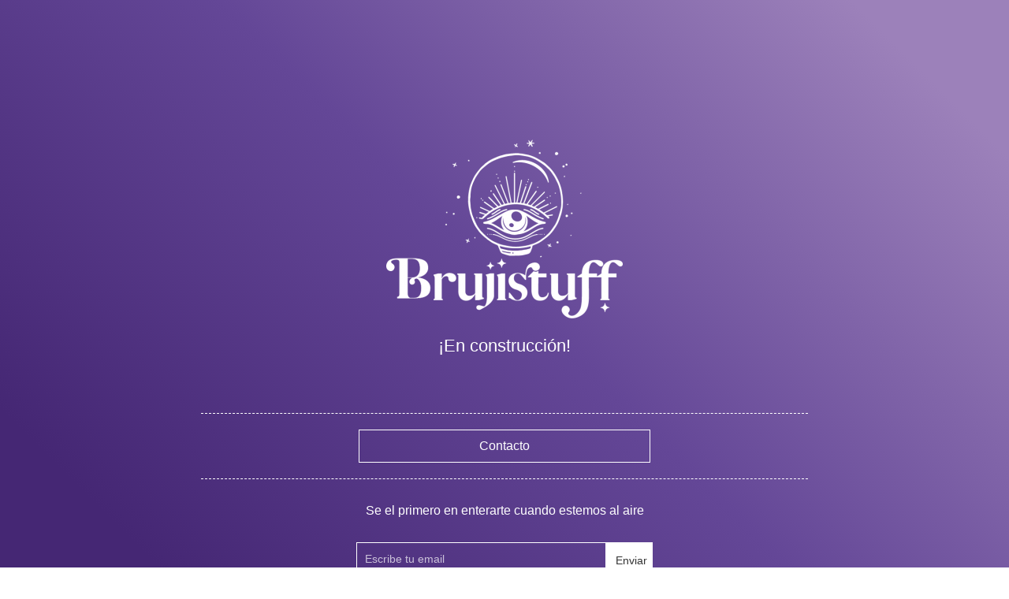

--- FILE ---
content_type: text/html; charset=UTF-8
request_url: https://brujistuff.com/pagina-ejemplo/
body_size: 2886
content:
<!DOCTYPE html>
<!--[if IE 8]><html class="no-js lt-ie9" lang="en"> <![endif]-->
<!--[if gt IE 8]>
<!--><html class="no-js" lang="en"><!--<![endif]-->
<head>
<meta charset="utf-8" />
<!-- Website Title & Description -->
<title>Brujistuff</title>
<meta name="keywords" content="">
<meta name="description" content="">
<!-- Set the viewport width to device width for mobile -->
<meta name="viewport" content="width=device-width" />
<meta name="HandheldFriendly" content="True" />
<meta name="MobileOptimized" content="320" />
<meta name="apple-mobile-web-app-capable" content="yes" />
<link rel="shortcut icon" href="https://brujistuff.com/wp-content/uploads/2020/11/favicon.png" />    
<!-- Included CSS Files -->
<!-- <link rel="stylesheet" href="https://brujistuff.com/wp-content/plugins/verde_plugin/themes/bootstrap/css/bootstrap.min.css"> -->
<!-- <link rel="stylesheet" href="https://brujistuff.com/wp-content/plugins/verde_plugin/themes/css/style.css"> -->
<!-- <link rel="stylesheet" href="https://brujistuff.com/wp-content/plugins/verde_plugin/themes/css/style1.css"> -->
<link rel="stylesheet" type="text/css" href="//brujistuff.com/wp-content/cache/wpfc-minified/ffr4fvob/hmsj9.css" media="all"/>
<!-- <link rel="stylesheet" href="https://brujistuff.com/wp-content/plugins/verde_plugin/themes/css/supersized.css" type="text/css" media="screen" /> -->
<!-- <link rel="stylesheet" href="https://brujistuff.com/wp-content/plugins/verde_plugin/themes/css/supersized.shutter.css" type="text/css" media="screen" /> -->
<link rel="stylesheet" type="text/css" href="//brujistuff.com/wp-content/cache/wpfc-minified/8k9zw5pl/hmsj9.css" media="screen"/>
<!-- Google Web Fonts -->
<link href='http://fonts.googleapis.com/css?family=Montserrat:100,200,300,400,600,700,800,900,200italic,300italic,400italic' rel='stylesheet' type='text/css'>
<script src='//brujistuff.com/wp-content/cache/wpfc-minified/88fa468g/hmsja.js' type="text/javascript"></script>
<!-- <script type="text/javascript" src="https://brujistuff.com/wp-content/plugins/verde_plugin/themes/js/jquery-1.9.1.min.js"></script> -->
<style type="text/css">
html,body{
background: # !important;
}
html, body, textarea, input[type="text"], input[type="text"]:hover, input[type="text"]:active, input[type="email"]:focus, input[type="email"], input[type="email"]:focus, input[type="email"]:hover, input[type="email"]:active, #mce-EMAIL, .btn, #contactform input, textarea, #contactform .button{
font-family: 'Montserrat', sans-serif;
} 
html, 
body, 
h1, 
.links a, 
textarea, 
input[type="text"], 
input[type="text"]:hover, 
input[type="text"]:active, 
input[type="email"]:focus,
input[type="email"], 
input[type="email"]:focus, 
input[type="email"]:hover, 
input[type="email"]:active, 
#mce-EMAIL {
color: #FFFFFF;
}
textarea,
input,
input:hover,
input:focus,
input:active,
input[type="text"], 
input[type="text"]:focus, 
input[type="text"]:hover, 
input[type="text"]:active, 
input[type="email"],
input[type="email"]:focus,
input[type="email"]:hover,
input[type="email"]:active,
button,
button[type="submit"]{
border: 1px solid #FFFFFF;
}
input:-moz-placeholder,
textarea:-moz-placeholder {
color: #FFFFFF;
}
input::-moz-placeholder,
textarea::-moz-placeholder {
color: #FFFFFF;
}
input:-ms-input-placeholder,
textarea:-ms-input-placeholder {
color: #FFFFFF;
}
input::-webkit-input-placeholder,
textarea::-webkit-input-placeholder {
color: #FFFFFF;
}
.a-rounded{
border: 2px solid #FFFFFF;
}
.a-rounded:hover{
background: #644797;
border: 2px solid #644797;
}
.links{
border-top: 1px dashed #FFFFFF;
border-bottom: 1px dashed #FFFFFF;
}
.links a{
border: 1px solid #FFFFFF;
}
.links a:hover{
background: #644797;
border: 1px solid #644797;
}
textarea, 
input[type="text"], 
input[type="text"]:hover, 
input[type="text"]:active, 
input[type="email"]:focus,
input[type="email"], 
input[type="email"]:focus, 
input[type="email"]:hover, 
input[type="email"]:active, 
#mce-EMAIL {
border: 1px solid #FFFFFF;
}
.btn{
background: #FFFFFF;
border: 1px solid #FFFFFF;
}
.btn:hover {
background: #644797;
border: 1px solid #644797;
color: #FFFFFF;
}
.poster-image {
background: url();
}
#contactform input, 
textarea{
border: 1px solid #FFFFFF !important;
color: #FFFFFF;
}
#contactform .button{
background: #FFFFFF;
border: 1px solid #FFFFFF;
}
#contactform .button:hover{
background: #644797;
border: 1px solid #644797 !important;
color: #FFFFFF;
}
.success-message,
.success-message-2{
color: #644797;
}
.footer {
border-top: 1px solid #FFFFFF;
}
.back-to-top a{
background: #FFFFFF;
border:1px solid #FFFFFF;
}
.back-to-top a:hover{
background: #644797;
}
.map-image{
background: url() repeat top left;
}
p.footer-social a,
p.footer-social-2 a{
color: #FFFFFF;
}
p.footer-social a:hover,
p.footer-social-2 a:hover{
color: #644797;
}
@media (max-width: 480px) {
.btn{
background: #FFFFFF;
border: 1px solid #FFFFFF;
}	
.btn:hover{
background: #644797;
border: 1px solid #644797 !important;
color: #FFFFFF;
}
}
</style> <style type="text/css">body {
background: rgb(69,39,116);
background: linear-gradient(45deg, rgba(69,39,116,1) 10%, rgba(100,71,151,1) 50%, rgba(156,129,186,1) 90%);
}</style>        
</head>
<body>
<!-- Loader -->
<div id="loading">
<img src="https://brujistuff.com/wp-content/plugins/verde_plugin/themes/img/loader.gif" alt="Website Loader"/>
</div>
<!-- Slideshow Pattern-->
<div class="container">
<div class="row">
<div class="span8 offset2" id="home">
<div id="part1" class="fadeout_1">    
<a href="https://www.instagram.com/p/CECmfdsBGQe/" title=""><img src="https://brujistuff.com/wp-content/uploads/2020/11/Logo-3-300x227.png" alt="" /></a>        <h3>¡En construcción!</h3>                </div>
<div id="part2" class="fadeout_2">
<div class="row">
<div class="span8 links">
<div class="row">
<div id="part2_1" class="fadeout_2_1">	
<div class="span4 offset2">
<a id="link-map" href="#map-content">Contacto</a>
</div>
</div>
</div>
</div>
</div> 
</div>
<div id="part3" class="fadeout_3">
<div class="singup" >
<div class="subscribe">
<p>Se el primero en enterarte cuando estemos al aire</p>
<form class="form-inline singup" action="#" method="post">
<input type="text" name="email" placeholder="Escribe tu email">
<button type="submit" class="btn"><span class="singup-image" ><img src="https://brujistuff.com/wp-content/plugins/verde_plugin/themes/img/send.png" alt="send email" /></span><span class="singup-text">Enviar</span></button>
</form>
<div class="success-message"></div>
<div class="error-message"></div>
</div>
<script type="text/javascript">
$('.success-message').hide();
$('.error-message').hide();
$('.subscribe form').submit(function() {
var postdata = $('.subscribe form').serialize();
$.ajax({
type: 'POST',
url: 'https://brujistuff.com/wp-content/plugins/verde_plugin/themes/php/sendmail.php',
data: postdata,
dataType: 'json',
success: function(json) {
if(json.valid == 0) {
$('.success-message').hide();
$('.error-message').hide();
$('.error-message').html(json.message);
$('.error-message').fadeIn().delay(3000).fadeOut();
}
else {
$('.error-message').hide();
$('.success-message').hide();
$('.subscribe form').hide().delay(3000).fadeIn();
$('.subscribe form input').val('');
$('.success-message').html(json.message);
$('.success-message').fadeIn().delay(2000).fadeOut();
}
}
});
return false;
});
</script>		</div>
</div>
</div>
</div> 
</div>
<div id="map-content">
<div class="container">
<div class="row">
<div class="span6 offset3 contact">	
<div id="part4">
<h2>Contáctanos</h2>
<h4><p><br></p></h4>
</div>
<form action="#" method="post" id="contactform">
<p id="part5_1">
<input type="text" name="name" class="input inputDelete" placeholder="Nombre"/>
</p>
<p id="part5_2">
<input type="text" name="email" class="input inputDelete" placeholder="Email"/>
</p>
<p id="part5_3">
<textarea name="message" cols="35" rows="3" class="textarea" placeholder="Mensaje"></textarea>
</p>
<p id="part5_4">
<span class="text-captcha">&#191;Eres humano? 79482 </span>
<input type="hidden" name="codigo_prin" value="79482" />
<input type="text" name="codigo" class="input-captcha inputDelete" placeholder="Escribe el c&oacute;digo" />
<button class="button" type="submit" value="Send"><span class="singup-image"><img src="https://brujistuff.com/wp-content/plugins/verde_plugin/themes/img/send.png" alt="send email" /></span><span class="singup-text">Enviar</span></button>
</p>
</form>
<div class="success-message-2"></div>
<div class="error-message-2"></div>  
<script type="text/javascript">
$('.success-message-2').hide();
$('.error-message-2').hide();
$('#contactform').submit(function() {
var postdata = $('#contactform').serialize();
$.ajax({
type: 'POST',
url: 'https://brujistuff.com/wp-content/plugins/verde_plugin/themes/php/contact.php',
data: postdata,
dataType: 'json',
success: function(json) {
if(json.valid == 0) {
$('.success-message-2').hide();
$('.error-message-2').hide();
$('.error-message-2').html(json.message);
$('.error-message-2').fadeIn().delay(3000).fadeOut();
}
else {
$('.error-message-2').hide();
$('.success-message-2').hide();
$('#contactform').hide().delay(3000).fadeIn();
$('#contactform .inputDelete').val('');
$('#contactform textarea').val('');
$('.success-message-2').html(json.message);
$('.success-message-2').fadeIn().delay(2000).fadeOut();
}
}
});
return false;
});
</script>  		
</div>            	
</div> 
</div> 
<div class="footer">
<div id="part6">
<div class="container">
<div class="span12 back-to-top" >
<a href="#home" id="home-top"><img class="back-to-top-1" src="https://brujistuff.com/wp-content/plugins/verde_plugin/themes/img/back-to-top.png" alt="Go back to top" /><img class="back-to-top-2" src="https://brujistuff.com/wp-content/plugins/verde_plugin/themes/img/back-to-top-hover.png" alt="Go back to top" /></a>
</div>	
<div class="row">
<div class="span12">
<p class="footer-social">
</p>
</div>
</div>	
</div>
</div>
</div>
</div> <!-- /map-content -->
</body>
<!-- Javascript -->
<script type="text/javascript" src="https://brujistuff.com/wp-content/plugins/verde_plugin/themes/bootstrap/js/bootstrap.min.js"></script>
<script type="text/javascript" src="https://brujistuff.com/wp-content/plugins/verde_plugin/themes/js/jquery.countdown.js"></script>
<script type="text/javascript" src="https://brujistuff.com/wp-content/plugins/verde_plugin/themes/js/device.min.js"></script>
<script type="text/javascript" src="http://maps.google.com/maps/api/js?sensor=false"></script>
<script type="text/javascript" src="https://brujistuff.com/wp-content/plugins/verde_plugin/themes/js/jquery.gmap.min.js"></script>
<script type="text/javascript" src="https://brujistuff.com/wp-content/plugins/verde_plugin/themes/js/jquery.scrollTo-1.4.3.1-min.js"></script>
<script type="text/javascript" src="https://brujistuff.com/wp-content/plugins/verde_plugin/themes/js/scripts.js"></script>
<script type="text/javascript">
var $map 				= $('#map'),
$address 			= 'Paseo de la Castellana, 1, 28046, Madrid'; 
$map.gMap({
address: $address,
zoom: 14,
scrollwheel: false,
navigationControl: false,
mapTypeControl: false,
scaleControl: false,
draggable: false,
mapTypeId: google.maps.MapTypeId.ROADMAP
});
</script>    
</html><!-- WP Fastest Cache file was created in 0.92166900634766 seconds, on 08-01-26 2:56:04 --><!-- via php -->

--- FILE ---
content_type: application/javascript
request_url: https://brujistuff.com/wp-content/plugins/verde_plugin/themes/js/scripts.js
body_size: 1158
content:
/* ---------------------------------------------------------------------- */
/*	LOADER
/* ---------------------------------------------------------------------- */
$(window).load(function() {
	"use strict";
	$("#loading").fadeOut("1000", function() {
	// Animation complete
		$('#loading img').css("display","none");
		$('#loading').css("display","none");
		$('#loading').css("background","none");
		$('#loading').css("width","0");
		$('#loading').css("height","0");
	});
	$("#part1").attr('class', 'fadein_1');
	$("#part2").attr('class', 'fadein_2');
	$("#part2_1").attr('class', 'fadein_2_1');
	$("#part2_2").attr('class', 'fadein_2_2');
	$("#part3").attr('class', 'fadein_3');
	$("#cookies-message").attr('class', 'fadein_1');
});

$(document).ready(function(){
	"use strict";
	/* ---------------------------------------------------------------------- */
	/*	DIV HOME POSITION
	/* ---------------------------------------------------------------------- */
	
	var windowHeight = $(window).height();
	var homepageHeight = $('#home').height();
	
	if (windowHeight >= homepageHeight){
		$('#home').css("margin-top", ((windowHeight-homepageHeight))/2);
	}	

	$(window).resize(function() {		
		var windowHeight = $(window).height();
		var homepageHeight = $('#home').height();
		
		if (windowHeight >= homepageHeight){
			$('#home').css("margin-top", ((windowHeight-homepageHeight))/2);			
		}	
	});
	
	/* ---------------------------------------------------------------------- */
	/*	MAP HEIGHT
	/* ---------------------------------------------------------------------- */
	
	if (windowHeight >= homepageHeight){
		$('#map-content').css("height", (windowHeight));
		$('#map-content').css("margin-top", (windowHeight));
		$('#canvas').css("height", (windowHeight));
	} else{
		$('#map-content').css("height", (homepageHeight+50));
		$('#map-content').css("margin-top", (homepageHeight+50));
		$('#canvas').css("height", (homepageHeight+50));
	}
	
	$(window).resize(function() {
		var windowHeight = $(window).height();
		var homepageHeight = $('#home').height();
		
		if (windowHeight >= homepageHeight){
			$('#map-content').css("height", (windowHeight));
			$('#map-content').css("margin-top", (windowHeight));
			$('#canvas').css("height", (windowHeight));
		} else{
			$('#map-content').css("height", (homepageHeight+50));
			$('#map-content').css("margin-top", (homepageHeight+50));
			$('#canvas').css("height", (homepageHeight+50));
		}
	});
	
	/* ---------------------------------------------------------------------- */
	/*  DIV CONTACTFORM POSITION
	/* ---------------------------------------------------------------------- */
	
	var footerHeight = $('.footer').height();
	var contactHeight = $('.contact').height();
	var windowtWidth = $(window).width();
	var mapContentHeight = $('#map-content').height();
	
	if (windowtWidth >= 478){
		var difference = mapContentHeight - footerHeight;
		$('.contact').css("top", ((difference-contactHeight)/2));
	} else{
		$('.contact').css("top", '0');
	}
	
	$(window).resize(function() {
		var footerHeight = $('.footer').height();
		var contactHeight = $('.contact').height();
		var windowtWidth = $(window).width();
		var mapContentHeight = $('#map-content').height();
		
		if (windowtWidth >= 478){
			var difference = mapContentHeight - footerHeight;
			$('.contact').css("top", ((difference-contactHeight)/2));
		} else{
			$('.contact').css("top", '0');
		}
	});
	
	/* ---------------------------------------------------------------------- */
	/*	SCROLL PAGE WITH EASING EFFECT
	/* ---------------------------------------------------------------------- */
    
	$('#link-map').bind('click', function(e) {
	    e.preventDefault();
	    var target = this.hash;
	    $.scrollTo(target, 750, {
	    	easing: 'swing',
	    	axis: 'y'
	    });
	});
	
	$('#home-top').bind('click', function(e) {
		e.preventDefault();
	    $.scrollTo(0, 750, {
	    	easing: 'swing',
	    	axis: 'y'
	    });
	})
	
	/* ---------------------------------------------------------------------- */
	/*	TEXT EFFECTS
	/* ---------------------------------------------------------------------- */
	if( !device.tablet() && !device.mobile() ) {
		
		$(window).scroll(function(){
			var windowHeight = $(window).height();
			var homepageHeight = $('#home').height();
			
			  // get the height of #wrap
			  var h = $(window).height();
			  var y = $(window).scrollTop();
			  
			  if (windowHeight >= homepageHeight){
				  var altura1 = h*.15;
			  }else{
				  var altura1 = h*.75;
			  }
			  
			  if ( y > altura1 ){
				  $("#part1").attr('class', 'fadeout_1');
				  $("#part2").attr('class', 'fadeout_2');
				  $("#part2_1").attr('class', 'fadeout_2_1');
				  $("#part3").attr('class', 'fadeout_3');
			  } else{
				  $("#part1").attr('class', 'fadein_1');
				  $("#part2").attr('class', 'fadein_2');
				  $("#part2_1").attr('class', 'fadein_2_1');
				  $("#part3").attr('class', 'fadein_3');
			  } 
			  
			  if ( y < (h*.75) ){
				  $("#part4").attr('class', 'fadeout_4');
				  $("#part5_1").attr('class', 'fadeout_5_1');
				  $("#part5_2").attr('class', 'fadeout_5_2');
				  $("#part5_3").attr('class', 'fadeout_5_3');
				  $("#part5_4").attr('class', 'fadeout_5_4');
				  $("#part6").attr('class', 'fadeout_6');
			  } else{
				  $("#part4").attr('class', 'fadein_4');
				  $("#part5_1").attr('class', 'fadein_5_1');
				  $("#part5_2").attr('class', 'fadein_5_2');
				  $("#part5_3").attr('class', 'fadein_5_3');
				  $("#part5_4").attr('class', 'fadein_5_4');
				  $("#part6").attr('class', 'fadein_6');
			  } 
			 
		 });
	}else{
		$("#part4").attr('class', 'fadein_4');
		$("#part5_1").attr('class', 'fadein_5_1');
		$("#part5_2").attr('class', 'fadein_5_2');
		$("#part5_3").attr('class', 'fadein_5_3');
		$("#part5_4").attr('class', 'fadein_5_4');
		$("#part6").attr('class', 'fadein_6');
	}
		
	/* ---------------------------------------------------------------------- */
	/*  TOOLTIP
	/* ---------------------------------------------------------------------- */
	
	$('.footer-social a').tooltip();
	$('.footer-social-2 a').tooltip();
			
});


--- FILE ---
content_type: application/javascript
request_url: https://brujistuff.com/wp-content/plugins/verde_plugin/themes/js/jquery.gmap.min.js
body_size: 3132
content:
/**
 * jQuery gMap v3
 *
 * @url         http://www.smashinglabs.pl/gmap
 * @author      Sebastian Poreba <sebastian.poreba@gmail.com>
 * @version     3.2.0
 * @date        19.08.2011
 */
(function(i){var d=google.maps,m=new d.Geocoder,n=0,e={},e={init:function(a){var b,c=i.extend({},i.fn.gMap.defaults,a);for(b in i.fn.gMap.defaults.icon)c.icon[b]||(c.icon[b]=i.fn.gMap.defaults.icon[b]);return this.each(function(){var a=i(this),b=e._getMapCenter.apply(a,[c]);if(c.zoom=="fit")c.zoom=e.autoZoom.apply(a,[c]);var j=new d.Map(this,{zoom:c.zoom,center:b,mapTypeControl:c.mapTypeControl,zoomControl:c.zoomControl,panControl:c.panControl,scaleControl:c.scaleControl,streetViewControl:c.streetViewControl,
mapTypeId:c.maptype,scrollwheel:c.scrollwheel,maxZoom:c.maxZoom,minZoom:c.minZoom});c.log&&console.log("map center is:");c.log&&console.log(b);a.data("$gmap",j);a.data("gmap",{opts:c,gmap:j,markers:[],markerKeys:{},infoWindow:null});if(c.controls.length!==0)for(b=0;b<c.controls.length;b+=1)j.controls[c.controls[b].pos].push(c.controls[b].div);c.markers.length!==0&&e.addMarkers.apply(a,[c.markers]);e._onComplete.apply(a,[])})},_onComplete:function(){var a=this.data("gmap"),b=this;if(n!==0)window.setTimeout(function(){e._onComplete.apply(b,
[])},1E3);else a.opts.onComplete()},_setMapCenter:function(a){var b=this.data("gmap");b.opts.log&&console.log("delayed setMapCenter called");if(b.gmap!==void 0)b.gmap.setCenter(a);else{var c=this;window.setTimeout(function(){e._setMapCenter.apply(c,[a])},500)}},_boundaries:null,_getBoundaries:function(a){if(e._boundaries)return e._boundaries;var b=a.markers[0].latitude,c=a.markers[0].longitude,d=a.markers[0].longitude,f=a.markers[0].latitude,j;for(j=1;j<a.markers.length;j+=1){if(b>a.markers[j].latitude)b=
a.markers[j].latitude;if(c<a.markers[j].longitude)c=a.markers[j].longitude;if(d>a.markers[j].longitude)d=a.markers[j].longitude;if(f<a.markers[j].latitude)f=a.markers[j].latitude}e._boundaries={N:b,E:c,W:d,S:f};return e._boundaries},_getMapCenter:function(a){var b,c=this,g,f;if(a.markers.length&&(a.latitude=="fit"||a.longitude=="fit"))return b=e._getBoundaries(a),b=new d.LatLng((b.N+b.S)/2,(b.E+b.W)/2);if(a.latitude&&a.longitude)return b=new d.LatLng(a.latitude,a.longitude);else b=new d.LatLng(0,
0);if(a.address)return m.geocode({address:a.address},function(b,d){d===google.maps.GeocoderStatus.OK?e._setMapCenter.apply(c,[b[0].geometry.location]):a.log&&console.log("Geocode was not successful for the following reason: "+d)}),b;if(a.markers.length>0){f=null;for(g=0;g<a.markers.length;g+=1)if(a.markers[g].setCenter){f=a.markers[g];break}if(f===null)for(g=0;g<a.markers.length;g+=1){if(a.markers[g].latitude&&a.markers[g].longitude){f=a.markers[g];break}a.markers[g].address&&(f=a.markers[g])}if(f===
null)return b;if(f.latitude&&f.longitude)return new d.LatLng(f.latitude,f.longitude);f.address&&m.geocode({address:f.address},function(b,d){d===google.maps.GeocoderStatus.OK?e._setMapCenter.apply(c,[b[0].geometry.location]):a.log&&console.log("Geocode was not successful for the following reason: "+d)})}return b},setZoom:function(a){var b=this.data("gmap").gmap;a==="fit"&&(a=e.autoZoom.apply(i(this),[]));b.setZoom(parseInt(a))},getRoute:function(a){var b=this.data("gmap"),c=b.gmap,g=new d.DirectionsRenderer,
f=new d.DirectionsService,j={BYCAR:d.DirectionsTravelMode.DRIVING,BYBICYCLE:d.DirectionsTravelMode.BICYCLING,BYFOOT:d.DirectionsTravelMode.WALKING},h={MILES:d.DirectionsUnitSystem.IMPERIAL,KM:d.DirectionsUnitSystem.METRIC},e=null,k=null,l=null;a.routeDisplay!==void 0?e=a.routeDisplay instanceof jQuery?a.routeDisplay[0]:typeof a.routeDisplay=="string"?i(a.routeDisplay)[0]:null:b.opts.routeDisplay!==null&&(e=b.opts.routeDisplay instanceof jQuery?b.opts.routeDisplay[0]:typeof b.opts.routeDisplay=="string"?
i(b.opts.routeDisplay)[0]:null);g.setMap(c);e!==null&&g.setPanel(e);k=j[b.opts.travelMode]!==void 0?j[b.opts.travelMode]:j.BYCAR;l=h[b.opts.travelUnit]!==void 0?h[b.opts.travelUnit]:h.KM;f.route({origin:a.from,destination:a.to,travelMode:k,unitSystem:l},function(a,c){c==d.DirectionsStatus.OK?g.setDirections(a):e!==null&&i(e).html(b.opts.routeErrors[c])});return this},processMarker:function(a,b,c,g){var f=this.data("gmap"),e=f.gmap,h=f.opts,i;g===void 0&&(g=new d.LatLng(a.latitude,a.longitude));if(!b)var k=
{image:h.icon.image,iconSize:new d.Size(h.icon.iconsize[0],h.icon.iconsize[1]),iconAnchor:new d.Point(h.icon.iconanchor[0],h.icon.iconanchor[1]),infoWindowAnchor:new d.Size(h.icon.infowindowanchor[0],h.icon.infowindowanchor[1])},b=new d.MarkerImage(k.image,k.iconSize,null,k.iconAnchor);c||(new d.Size(h.icon.shadowsize[0],h.icon.shadowsize[1]),k&&k.iconAnchor||new d.Point(h.icon.iconanchor[0],h.icon.iconanchor[1]));i=new d.Marker({position:g,icon:b,title:a.title,map:e});i.setShadow(c);f.markers.push(i);
a.key&&(f.markerKeys[a.key]=i);var l;a.html&&(b={content:typeof a.html==="string"?h.html_prepend+a.html+h.html_append:a.html,pixelOffset:a.infoWindowAnchor},h.log&&console.log("setup popup with data"),h.log&&console.log(b),l=new d.InfoWindow(b),d.event.addListener(i,"click",function(){h.log&&console.log("opening popup "+a.html);h.singleInfoWindow&&f.infoWindow&&f.infoWindow.close();l.open(e,i);f.infoWindow=l}));if(a.html&&a.popup)h.log&&console.log("opening popup "+a.html),l.open(e,i),f.infoWindow=
l},_geocodeMarker:function(a,b,c){n+=1;var g=this;m.geocode({address:a.address},function(f,j){n-=1;j===d.GeocoderStatus.OK?(g.data("gmap").opts.log&&console.log("Geocode was successful with point: ",f[0].geometry.location),e.processMarker.apply(g,[a,b,c,f[0].geometry.location])):g.data("gmap").opts.log&&console.log("Geocode was not successful for the following reason: "+j)})},autoZoom:function(a){var b=this.data("gmap"),c,d=39135.758482,a=b?b.opts:a;a.log&&console.log("autozooming map");b=e._getBoundaries(a);
a=(b.E-b.W)*111E3/this.width();c=(b.S-b.N)*111E3/this.height();for(b=2;b<20;b+=1){if(a>d||c>d)break;d/=2}return b-2},addMarkers:function(a){var b=this.data("gmap").opts;if(a.length!==0){b.log&&console.log("adding "+a.length+" markers");for(b=0;b<a.length;b+=1)e.addMarker.apply(i(this),[a[b]])}return this},addMarker:function(a){var b=this.data("gmap").opts;b.log&&console.log("putting marker at "+a.latitude+", "+a.longitude+" with address "+a.address+" and html "+a.html);var c=b.icon.image,g=new d.Size(b.icon.iconsize[0],
b.icon.iconsize[1]),f=new d.Point(b.icon.iconanchor[0],b.icon.iconanchor[1]),j=new d.Size(b.icon.infowindowanchor[0],b.icon.infowindowanchor[1]),h=b.icon.shadow,i=new d.Size(b.icon.shadowsize[0],b.icon.shadowsize[1]),k=f;a.infoWindowAnchor=j;if(a.icon){if(a.icon.image)c=a.icon.image;a.icon.iconsize&&(g=new d.Size(a.icon.iconsize[0],a.icon.iconsize[1]));a.icon.iconanchor&&(f=new d.Point(a.icon.iconanchor[0],a.icon.iconanchor[1]));a.icon.infowindowanchor&&new d.Size(a.icon.infowindowanchor[0],a.icon.infowindowanchor[1]);
if(a.icon.shadow)h=a.icon.shadow;a.icon.shadowsize&&(i=new d.Size(a.icon.shadowsize[0],a.icon.shadowsize[1]))}c=new d.MarkerImage(c,g,null,f);h=new d.MarkerImage(h,i,null,k);if(a.address){if(a.html==="_address")a.html=a.address;if(a.title=="_address")a.title=a.address;b.log&&console.log("geocoding marker: "+a.address);e._geocodeMarker.apply(this,[a,c,h])}else{if(a.html==="_latlng")a.html=a.latitude+", "+a.longitude;if(a.title=="_latlng")a.title=a.latitude+", "+a.longitude;b=new d.LatLng(a.latitude,
a.longitude);e.processMarker.apply(this,[a,c,h,b])}return this},removeAllMarkers:function(){var a=this.data("gmap").markers,b;for(b=0;b<a.length;b+=1)a[b].setMap(null),delete a[b];a.length=0},getMarker:function(a){return this.data("gmap").markerKeys[a]}};i.fn.gMap=function(a){if(e[a])return e[a].apply(this,Array.prototype.slice.call(arguments,1));else if(typeof a==="object"||!a)return e.init.apply(this,arguments);else i.error("Method "+a+" does not exist on jQuery.gmap")};i.fn.gMap.defaults={log:!1,
address:"",latitude:null,longitude:null,zoom:3,maxZoom:null,minZoom:null,markers:[],controls:{},scrollwheel:!0,maptype:google.maps.MapTypeId.ROADMAP,mapTypeControl:!0,zoomControl:!0,panControl:!1,scaleControl:!1,streetViewControl:!0,singleInfoWindow:!0,html_prepend:'<div class="gmap_marker">',html_append:"</div>",icon:{image:"http://www.google.com/mapfiles/marker.png",iconsize:[20,34],iconanchor:[9,34],infowindowanchor:[9,2],shadow:"http://www.google.com/mapfiles/shadow50.png",shadowsize:[37,34]},
onComplete:function(){},travelMode:"BYCAR",travelUnit:"KM",routeDisplay:null,routeErrors:{INVALID_REQUEST:"The provided request is invalid.",NOT_FOUND:"One or more of the given addresses could not be found.",OVER_QUERY_LIMIT:"A temporary error occured. Please try again in a few minutes.",REQUEST_DENIED:"An error occured. Please contact us.",UNKNOWN_ERROR:"An unknown error occured. Please try again.",ZERO_RESULTS:"No route could be found within the given addresses."}}})(jQuery);